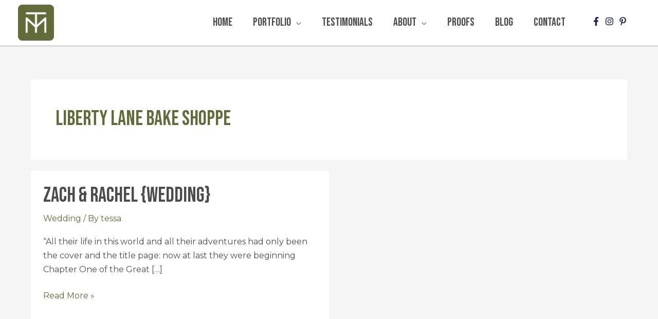

--- FILE ---
content_type: text/css
request_url: https://tessamarieimages.com/wp-content/themes/astra-tessamarie/style.css?ver=1.0.0
body_size: 769
content:
/**
Theme Name: tessamarie
Author: EWD
Author URI: http://wpastra.com/about/
Description: Astra is the fastest, fully customizable & beautiful theme suitable for blogs, personal portfolios and business websites. It is very lightweight (less than 50KB on frontend) and offers unparalleled speed. Built with SEO in mind, Astra comes with schema.org code integrated so search engines will love your site. Astra offers plenty of sidebar options and widget areas giving you a full control for customizations. Furthermore, we have included special features and templates so feel free to choose any of your favorite page builder plugin to create pages flexibly. Some of the other features: # WooCommerce Ready # Responsive # Compatible with major plugins # Translation Ready # Extendible with premium addons # Regularly updated # Designed, Developed, Maintained & Supported by Brainstorm Force. Looking for a perfect base theme? Look no further. Astra is fast, fully customizable and beautiful theme!
Version: 1.0.0
License: GNU General Public License v2 or later
License URI: http://www.gnu.org/licenses/gpl-2.0.html
Text Domain: tessamarie
Template: astra
*/


/*****************
	HEADING 
*****************/
.main-header-menu .sub-menu .menu-link {padding: 0.2em 1em;}
.huge-review-slider .swiper-pagination-fraction {
    background: #616c3a;
    color: #fff!important;
    width: 145px;
    padding: 10px 30px;
    border-radius: 10px;
    position: relative;
    margin: 20px auto 0;
}

--- FILE ---
content_type: text/plain
request_url: https://www.google-analytics.com/j/collect?v=1&_v=j102&a=941451546&t=pageview&_s=1&dl=https%3A%2F%2Ftessamarieimages.com%2Ftag%2Fliberty-lane-bake-shoppe%2F&ul=en-us%40posix&dt=Liberty%20Lane%20Bake%20Shoppe%20Archives%20%E2%80%93%20Tessa%20Marie%20Images&sr=1280x720&vp=1280x720&_u=IEBAAEABAAAAACAAI~&jid=710345403&gjid=1490678164&cid=1928667624.1768422685&tid=UA-47362405-2&_gid=1206345225.1768422685&_r=1&_slc=1&z=49736447
body_size: -453
content:
2,cG-58RFSM3ZJC